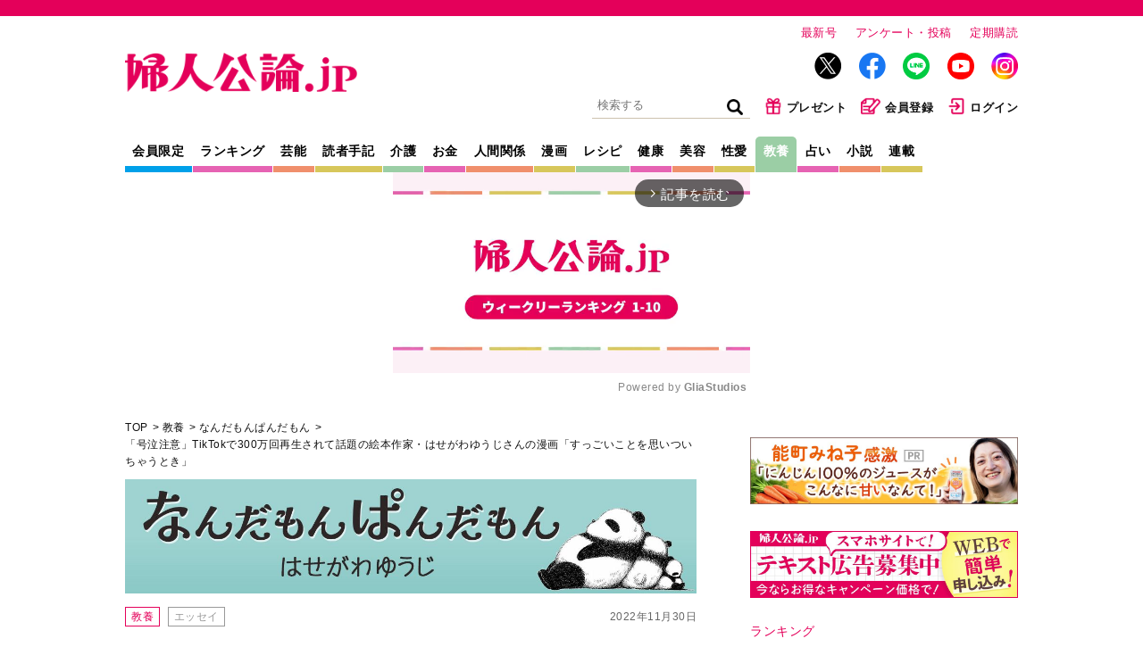

--- FILE ---
content_type: text/html; charset=utf-8
request_url: https://fujinkoron.jp/articles/-/7152
body_size: 15376
content:
<!DOCTYPE html>
<html lang="ja">
<head>
  <meta charset="UTF-8">
  <meta name="viewport" content="width=1040">
  <link rel="preconnect" href="https://fujinkoronmw.ismcdn.jp" crossorigin>
  <link rel="preconnect" href="https://securepubads.g.doubleclick.net" crossorigin>
  <link rel="preconnect" href="https://pagead2.googlesyndication.com" crossorigin>
  <link rel="preconnect" href="https://cdn.ampproject.org" crossorigin>
  <title>「号泣注意」TikTokで300万回再生されて話題の絵本作家・はせがわゆうじさんの漫画「すっごいことを思いついちゃうとき」 なんだもんぱんだもん　その５｜教養｜婦人公論.jp</title>
  <meta name="keyword" content="告白,手記,芸能,スクープ,独占,中央公論新社">
  <meta name="description" content="「号泣注意」のキャッチコピーともに、読み聞かせ動画がTikTokで300万回再生されて話題となった物語『もうじきたべられるぼく』の作者、はせがわゆうじさんのイラストエッセイ">
  <meta property="fb:app_id" content="557820328061844">
  <meta property="og:site_name" content="婦人公論.jp">
  <meta property="og:title" content="「号泣注意」TikTokで300万回再生されて話題の絵本作家・はせがわゆうじさんの漫画「すっごいことを思いついちゃうとき」 なんだもんぱんだもん　その５｜教養｜婦人公論.jp">
  <meta property="og:image" content="https://fujinkoron.jp/mwimgs/4/a/-/img_4ad70835c4dfbf39c7db2eda2a1e730f143998.png">
  <meta property="og:type" content="article">
  <meta property="og:url" content="https://fujinkoron.jp/articles/-/7152">
  <meta property="og:description" content="「号泣注意」のキャッチコピーともに、読み聞かせ動画がTikTokで300万回再生されて話題となった物語『もうじきたべられるぼく』の作者、はせがわゆうじさんのイラストエッセイ">
  <meta name="twitter:card" content="summary_large_image">
  <meta name="twitter:site" content="@fujinkoron">
  <meta name="robots" content="max-image-preview:large">
    <meta content="2022-11-30T12:00:00Z" itemprop="datePublished">
    <meta content="はせがわゆうじ" itemprop="author">
    <meta name="taboola-url" content="https://fujinkoron.jp/-/7152">
  <link rel="shortcut icon" sizes="16x16 32x32 64x64" type="image/vnd.microsoft.icon" href="/common/images/favicon.ico" />
  <link rel="icon" href="/common/images/home.png" sizes="192x192">
  <link rel="apple-touch-icon" href="/common/images/apple-touch-icon.png">
          <link rel="canonical" href="https://fujinkoron.jp/articles/-/7152">
  
  <link rel="amphtml" href="https://fujinkoron.jp/articles/amp/7152">
    <link href="https://fujinkoronmw.ismcdn.jp/resources/fujinkoron/css/v1/ress.css" rel="stylesheet">
  <link href="https://fujinkoronmw.ismcdn.jp/resources/fujinkoron/css/v1/base.css?rd=202512121419" rel="stylesheet">
  <link href="https://fujinkoronmw.ismcdn.jp/resources/fujinkoron/css/v1/article.css?rd=202512121419" rel="stylesheet">
  <link href="https://fujinkoronmw.ismcdn.jp/resources/fujinkoron/css/v1/add_css.css?rd=202512121419" rel="stylesheet">


<script>
  dataLayer = [{
  "articleId": "7152",
  "title": "「号泣注意」TikTokで300万回再生されて話題の絵本作家・はせがわゆうじさんの漫画「すっごいことを思いついちゃうとき」",
  "author": "はせがわゆうじ",
  "genre": "教養",
  "articletype": "エッセイ",
  "category": "pandamon",
  "media": "MediaWeaver",
  "pubDate": "2022/11/30",
  "toTerm": 1160,
  "reference": "WEBオリジナル"
}];
</script>

<!-- Google Tag Manager -->
<script>(function(w,d,s,l,i){w[l]=w[l]||[];w[l].push({'gtm.start':
new Date().getTime(),event:'gtm.js'});var f=d.getElementsByTagName(s)[0],
j=d.createElement(s),dl=l!='dataLayer'?'&l='+l:'';j.async=true;j.src=
'https://www.googletagmanager.com/gtm.js?id='+i+dl;f.parentNode.insertBefore(j,f);
})(window,document,'script','dataLayer','GTM-MXJLTVZ');</script>
<!-- End Google Tag Manager -->
<script async src="//ads.rubiconproject.com/prebid/12162_fujinkoron.js"></script>
<script async src="//c.amazon-adsystem.com/aax2/apstag.js"></script>
<script async src="https://securepubads.g.doubleclick.net/tag/js/gpt.js"></script>




<script>

var pbjs = pbjs || {};
pbjs.que = pbjs.que || [];

var googletag = googletag || {};
googletag.cmd = googletag.cmd || [];

var ppid = ppid || "";
var ppidOptValue = ppidOptValue || "";
var cookies = document.cookie.split(';');
function getOpt(elm) {
  if (elm.indexOf('one_ppid_opt=') >= 0) {
    return ppidOptValue = elm.split('=')[1];
  }
}
cookies.map(getOpt);
function getId(elm) {
  if (elm.indexOf('one_td_ssc_id=') >= 0) {
    return ppid = elm.split('=')[1];
  }
}
if (ppidOptValue == 'in') {
  cookies.map(getId);
}

var failSafeTimeOut = 5000;
</script>

<script>
  googletag.cmd.push(function() {
      googletag.defineSlot('/22056649854/pc_1strec', [[300, 600], 'fluid', [300, 250], [1, 1]], 'div-gpt-ad-pc_1strec').addService(googletag.pubads());
      googletag.defineSlot('/22056649854/pc_2ndrec', [[300, 600], 'fluid', [300, 250], [1, 1]], 'div-gpt-ad-pc_2ndrec').addService(googletag.pubads());
      googletag.defineSlot('/22056649854/pc_3rdrec', [[1, 1], [300, 250], [300, 600], 'fluid'], 'div-gpt-ad-pc_3rdrec').addService(googletag.pubads());
      
      googletag.defineSlot('/22056649854/pc_top_infeed_1', [[1, 1], 'fluid'], 'div-gpt-ad-pc_top_infeed_1').addService(googletag.pubads());
        googletag.defineSlot('/22056649854/pc_mainrec_left', [[1, 1], [300, 250], 'fluid'], 'div-gpt-ad-pc_mainrec_left').addService(googletag.pubads());
        googletag.defineSlot('/22056649854/pc_mainrec_right', [[1, 1], [300, 250], 'fluid'], 'div-gpt-ad-pc_mainrec_right').addService(googletag.pubads());
        googletag.defineSlot('/22056649854/pc_article_rect', [[1, 1], [300, 250], 'fluid', [336, 280]], 'div-gpt-ad-pc_article_rect').addService(googletag.pubads());
        googletag.defineSlot('/22056649854/pc_billboard', [[1, 1], [728, 90], [970, 90], [970, 250], 'fluid'], 'div-gpt-ad-pc_billboard').addService(googletag.pubads());
          googletag.defineSlot('/22056649854/pc_inread', [[1, 1], [300, 250], 'fluid'], 'div-gpt-ad-pc_inread').addService(googletag.pubads());

  googletag.pubads().setTargeting("adparam","production");
    googletag.pubads().setTargeting("genre",["教養"]);
    googletag.pubads().setTargeting("category",["教養"]);
    googletag.pubads().setTargeting("articleId","7152");
    googletag.pubads().setTargeting("preview","false");
    googletag.pubads().setTargeting("display","article");
    googletag.pubads().disableInitialLoad();
    googletag.pubads().enableSingleRequest();
    googletag.pubads().collapseEmptyDivs();
    if (ppid) {
      googletag.pubads().setPublisherProvidedId(ppid);
    } 
    googletag.enableServices();
  });
</script>

<script>
//load the apstag.js library
!function (a9, a) {
    if (a[a9]) return;
     function q(c, r) {
          a[a9]._Q.push([c, r]) }
   a[a9] = { 
       init: function () { q("i", arguments) },
       fetchBids: function () { q("f", arguments) },
       setDisplayBids: function () { },
       targetingKeys: function () { return [] },
       _Q: [] 
       };
}("apstag", window);

//initialize the apstag.js library on the page to allow bidding
apstag.init({
     pubID: '7af9721c-18f5-49f9-9a7c-bc3ed8651329',
     adServer: 'googletag'
});

    // universal timeout
    var bidTimeout = 2000;
    var apstagSlots = [];
    var failSafeTimeOut = failSafeTimeOut;

    apstagSlots = [
      { slotID: 'div-gpt-ad-pc_1strec', sizes: [[300, 600], 'fluid', [300, 250], [1, 1]], slotName: '/22056649854/pc_1strec'},
      { slotID: 'div-gpt-ad-pc_2ndrec', sizes: [[300, 600], 'fluid', [300, 250], [1, 1]], slotName: '/22056649854/pc_2ndrec'},
      { slotID: 'div-gpt-ad-pc_3rdrec', sizes: [[1, 1], [300, 250], [300, 600], 'fluid'], slotName: '/22056649854/pc_3rdrec'},
      
        { slotID: 'div-gpt-ad-pc_mainrec_left', sizes: [[1, 1], [300, 250], 'fluid'], slotName: '/22056649854/pc_mainrec_left'},
        { slotID: 'div-gpt-ad-pc_mainrec_right', sizes: [[1, 1], [300, 250], 'fluid'], slotName: '/22056649854/pc_mainrec_right'},
        { slotID: 'div-gpt-ad-pc_article_rect', sizes: [[1, 1], [300, 250], 'fluid', [336, 280]], slotName: '/22056649854/pc_article_rect'},
        { slotID: 'div-gpt-ad-pc_billboard', sizes: [[1, 1], [728, 90], [970, 90], [970, 250], 'fluid'], slotName: '/22056649854/pc_billboard'},
          { slotID: 'div-gpt-ad-pc_inread', sizes: [[1, 1], [300, 250], 'fluid'], slotName: '/22056649854/pc_inread'},
    ];

    function fetchHeaderBids() {
    var bidders = ['a9', 'prebid'];
    var requestManager = {
        adserverRequestSent: false,
    };
    bidders.forEach(function(bidder) {
        requestManager[bidder] = false;
    })
    function allBiddersBack() {
        var allBiddersBack = bidders
            .map(function(bidder) {
                return requestManager[bidder];
            })
            .filter(Boolean)
            .length === bidders.length;
        return allBiddersBack;
    }
    function headerBidderBack(bidder) {
        if (requestManager.adserverRequestSent === true) {
            return;
        };
        if (bidder === 'a9') {
            requestManager.a9 = true;
        } else if (bidder === 'prebid') {
            requestManager.prebid = true;
        };
        if (allBiddersBack()) {
            sendAdserverRequest();
        };
    }
    function sendAdserverRequest() {
        if (requestManager.adserverRequestSent === true) {
            return;
        }
        requestManager.adserverRequestSent = true;
        pbjs.adserverRequestSent = true;
        requestManager.sendAdserverRequest = true;
        googletag.cmd.push(function() {
            //apstag.setDisplayBids();
            //pbjs.setTargetingForGPTAsync();
            googletag.pubads().refresh();
        });
    }
    function requestBids(apstagSlots, bidTimeout) {
        apstag.fetchBids({
            slots: apstagSlots,
            timeout: bidTimeout
        }, function(bids) {
          googletag.cmd.push(function(){
            apstag.setDisplayBids();
            headerBidderBack('a9');
          })
        });
        pbjs.que.push(function() {
                pbjs.rp.requestBids({
                    callback: function(){headerBidderBack('prebid')}
                });
        });
    }
    requestBids(apstagSlots, bidTimeout);
    window.setTimeout(function() {
        sendAdserverRequest();
    }, failSafeTimeOut);
    };
    googletag.cmd.push(function(){
        fetchHeaderBids(apstagSlots, bidTimeout ,failSafeTimeOut);
    })
</script>
  <script type="application/ld+json">
  [{
   "@context":"http://schema.org",
   "@type":"WebSite",
   "name":"婦人公論.jp",
   "alternateName":"婦人公論.jp｜芸能、事件、体験告白……知りたいニュースがここに！",
   "url" : "https://fujinkoron.jp/",
   "potentialAction": {
    "@type": "SearchAction",
    "target": "https://fujinkoron.jp/search?fulltext={search_term}",
    "query-input": "required name=search_term"
   }
  },{
   "@context":"http://schema.org",
   "@type":"BreadcrumbList",
   "itemListElement":[
    {"@type":"ListItem","position":1,"item":{"@id":"https://fujinkoron.jp/","name":"婦人公論.jp トップ"}},
    {"@type":"ListItem","position":2,"item":{"@id":"https://fujinkoron.jp/subcategory/%E6%95%99%E9%A4%8A","name":"教養"}},
    {"@type":"ListItem","position":3,"item":{"@id":"https://fujinkoron.jp/category/pandamon","name":"なんだもんぱんだもん"}},
    {"@type":"ListItem","position":4,"item":{"@id":"https://fujinkoron.jp/articles/-/7152","name":"「号泣注意」TikTokで300万回再生されて話題の絵本作家・はせがわゆうじさんの漫画「すっごいことを思いついちゃうとき」"}}
   ]
  },{
   "@context":"http://schema.org",
   "@type":"NewsArticle",
   "mainEntityOfPage":{"@type":"WebPage","@id":"https://fujinkoron.jp/articles/-/7152"},
   "headline":"「号泣注意」TikTokで300万回再生されて話題の絵本作家・はせがわゆうじさんの漫画「すっごいことを思いついちゃうとき」",
   "image":{"@type":"ImageObject","url":"https://fujinkoron.jp/mwimgs/4/a/-/img_4ad70835c4dfbf39c7db2eda2a1e730f143998.png","width":"708","height":"399"},
   "datePublished":"2022-11-30T12:00:00+09:00",
   "dateModified":"2025-01-21T16:19:45+09:00",
   "author":[{"@type":"Person","name":"はせがわゆうじ","url":"https://fujinkoron.jp/list/author/はせがわゆうじ"}],
   "description":"「号泣注意」のキャッチコピーともに、読み聞かせ動画がTikTokで300万回再生されて話題となった物語『もうじきたべられるぼく』の作者、はせがわゆうじさんのイラストエッセイ",
   "publisher":{"@type":"Organization","name":"婦人公論.jp","logo":{"@type":"ImageObject","url":"https://fujinkoron.jp/common/fujinkoron/images/v1/common/logo.png","width":"1200","height":"203"}}
  }]
  </script>
  

<!-- Global site tag (gtag.js) - Google Analytics -->
<script>
  window.dataLayer = window.dataLayer || [];
  function gtag(){dataLayer.push(arguments);}
  gtag('js', new Date());
  gtag('set', {'content_group1': '教養'});
  gtag('set', {'content_group2': 'エッセイ'});
  gtag('set', 'dimension1', 'MediaWeaver');
  gtag('set', 'linker', {'domains':  ["fujinkoron.jp"]  });
  gtag('config', "G-D35EDHGQVM", { 'send_page_view': false});
</script>
<script async src="https://pagead2.googlesyndication.com/pagead/js/adsbygoogle.js?client=ca-pub-7764002457282455" crossorigin="anonymous"></script>

<link rel="next" href="https://fujinkoron.jp/articles/-/7152?page=2" />

<!-- piano Script Start -->
<script>

  function getCookie(cname) {
    let name = cname + "=";
    let ca = document.cookie.split(';');
    for(let i = 0; i < ca.length; i++) {
      let c = ca[i];
      while (c.charAt(0) == ' ') {
        c = c.substring(1);
      }
      if (c.indexOf(name) == 0) {
        return c.substring(name.length, c.length);
      }
    }
    return "";
  }


  var tp = window.tp || [];

  let ipt = "";

  // コンテンツセグメンテーション
  tp.push(["setTags", "教養"]);
  tp.push(["setContentSection", "エッセイ"]);
  tp.push(["setContentAuthor", "はせがわゆうじ"]);
  tp.push(["setContentCreated", "2022-11-30T12:00:00+09:00"]);

  // ADブロッカー検出スクリプト
  (function(d,c){d.cookie = "__adblocker=; expires=Thu, 01 Jan 1970 00:00:00 GMT; path=/";var j=function(adblocker){var t=new Date;t.setTime(t.getTime()+60*5*1E3);d.cookie="__adblocker="+(adblocker?"true":"false")+"; expires="+t.toUTCString()+"; path=/"};var s=d.createElement(c);s.async=true;s.src="//www.npttech.com/advertising.js";s.onerror=function(){j(true);};var b=d.getElementsByTagName(c)[0];b.parentNode.insertBefore(s,b)})(document,"script");

  // Composerスクリプト
  (function(src){var a=document.createElement("script");a.type="text/javascript";a.async=true;a.src=src;var b=document.getElementsByTagName("script")[0];b.parentNode.insertBefore(a,b)})("https://experience-ap.piano.io/xbuilder/experience/load?aid=CB9CXwdPpj");

</script>
<!-- piano Script End -->
<script>
  tp.push(["init", function () {
    tp.experience.init();
  }]);
</script>
<script type="text/javascript">
  window._taboola = window._taboola || [];
  _taboola.push({article:'auto', url: window.location.href});
  _taboola.push({notify:'newPageLoad'});
  !function (e, f, u, i) {
    if (!document.getElementById(i)){
      e.async = 1;
      e.src = u;
      e.id = i;
      f.parentNode.insertBefore(e, f);
    }
  }(document.createElement('script'),
  document.getElementsByTagName('script')[0],
  '//cdn.taboola.com/libtrc/fujinkoronjapan/loader.js',
  'tb_loader_script');
  if(window.performance && typeof window.performance.mark == 'function')
    {window.performance.mark('tbl_ic');}
</script>
</head><body class="pc">
<!-- Google Tag Manager (noscript) -->
<noscript><iframe src="https://www.googletagmanager.com/ns.html?id=GTM-MXJLTVZ"
height="0" width="0" style="display:none;visibility:hidden"></iframe></noscript>
<!-- End Google Tag Manager (noscript) -->
  <!-- facebook -->
  <div id="fb-root"></div>
  <script async defer crossorigin="anonymous" src="https://connect.facebook.net/ja_JP/sdk.js#xfbml=1&version=v9.0" nonce="LKmFr8yi"></script>  <div class="wrapper">
    <header class="header">
      <div class="header-top">
        <div class="header__logo"><a href="/"><img src="https://fujinkoronmw.ismcdn.jp/common/fujinkoron/images/v1/common/logo.png?rd=202512121419" alt="婦人公論" class="header__logo-image" width="260" height="44"></a></div>
        <div class="header__info">
          <ul>
            <li class="header__info-list"><a href="/articles/-/20447" class="header__info-link">最新号</a></li>
            <li class="header__info-list"><a href="/list/quest" class="header__info-link">アンケート・投稿</a></li>
            <li class="header__info-list"><a href="/list/magazine/subscription" class="header__info-link">定期購読</a></li>
          </ul>
          <ul class="header__sns">
            <li class="header__sns-list tw"><a href="https://twitter.com/fujinkoron" target="_blank" class="header__sns-link"><img src="https://fujinkoronmw.ismcdn.jp/common/fujinkoron/images/icon-x.png" alt="" width="30" height="30" class="header_sns-image"></a></li>
            <li class="header__sns-list fb"><a href="https://www.facebook.com/fujinkoron" target="_blank" class="header__sns-link"><img src="https://fujinkoronmw.ismcdn.jp/common/fujinkoron/images/icon-fb.png" alt="" width="30" height="30" class="header_sns-image"></a></li>
            <li class="header__sns-list line"><a href="https://line.me/R/ti/p/%40oa-fujinkoron" target="_blank" class="header__sns-link"><img src="https://fujinkoronmw.ismcdn.jp/common/fujinkoron/images/icon-line.png" alt="" width="30" height="30" class="header_sns-image"></a></li>
            <li class="header__sns-list yt"><a href="https://www.youtube.com/@Fujinkoron_channel" target="_blank" class="header__sns-link"><img src="https://fujinkoronmw.ismcdn.jp/common/fujinkoron/images/icon-youtube.png" alt="" width="30" height="30" class="header_sns-image"></a></li>
            <li class="header__sns-list insta"><a href="https://www.instagram.com/fujinkoron.jp" target="_blank" class="header__sns-link"><img src="https://fujinkoronmw.ismcdn.jp/common/fujinkoron/images/icon-instagram.png" alt="" width="30" height="30" class="header_sns-image"></a></li>
          </ul>
          <ul class="header__menu">
            <li class="header__menu-list">
              <div class="search">
                <form action="/search" method="get" class="clearfix">
                  <input id="keyword" class="search__text" type="text" placeholder="検索する" name="fulltext">
                  <input class="search__icon" type="submit" value="検索">
                </form>
              </div>
            </li>
            <li class="header__menu-list"><a href="/list/membership_present" class="header__menu-link"><img src="https://fujinkoronmw.ismcdn.jp/common/fujinkoron/images/v1/common/icon-present.png" alt="" width="20" height="20" class="header__menu-image">プレゼント</a></li>
              <li class="header__menu-list"><a href="/list/membership_guide" class="header__menu-link"><img src="https://fujinkoronmw.ismcdn.jp/common/fujinkoron/images/v1/common/icon-memberreg.png" alt="" width="22" height="20" class="header__menu-image">会員登録</a></li>
              <li class="header__menu-list"><a href="/auth/login?return_to=https://fujinkoron.jp/articles/-/7152" class="header__menu-link"><img src="https://fujinkoronmw.ismcdn.jp/common/fujinkoron/images/v1/common/icon-login.png" alt="" width="20" height="20" class="header__menu-image">ログイン</a></li>
          </ul>
        </div>
      </div>

      <div class="header-bottom">
        <nav class="header-nav">
          <a href="/list/membership" class="header-nav__link header-nav__link--blue">会員限定</a>
          <a href="/?mode=ranking" class="header-nav__link header-nav__link--pink">ランキング</a>
          <a href="/subcategory/%E8%8A%B8%E8%83%BD" class="header-nav__link header-nav__link--orange">芸能</a>
          <a href="/subcategory/%E8%AA%AD%E8%80%85%E4%BD%93%E9%A8%93%E6%89%8B%E8%A8%98" class="header-nav__link header-nav__link--yellow">読者手記</a>
          <a href="/subcategory/%E4%BB%8B%E8%AD%B7" class="header-nav__link header-nav__link--green">介護</a>
          <a href="/subcategory/%E3%81%8A%E9%87%91" class="header-nav__link header-nav__link--pink">お金</a>
          <a href="/subcategory/%E4%BA%BA%E9%96%93%E9%96%A2%E4%BF%82" class="header-nav__link header-nav__link--orange">人間関係</a>
          <a href="/list/manga" class="header-nav__link header-nav__link--yellow">漫画</a>
          <a href="/subcategory/%E3%83%AC%E3%82%B7%E3%83%94" class="header-nav__link header-nav__link--green">レシピ</a>
          <a href="/subcategory/%E5%81%A5%E5%BA%B7" class="header-nav__link header-nav__link--pink">健康</a>
          <a href="/subcategory/%E7%BE%8E%E5%AE%B9" class="header-nav__link header-nav__link--orange">美容</a>
          <a href="/subcategory/%E6%80%A7%E6%84%9B" class="header-nav__link header-nav__link--yellow">性愛</a>
          <a href="/subcategory/%E6%95%99%E9%A4%8A" class="header-nav__link header-nav__link--green current">教養</a>
          <a href="/subcategory/%E5%8D%A0%E3%81%84" class="header-nav__link header-nav__link--pink">占い</a>
          <a href="/list/novels" class="header-nav__link header-nav__link--orange">小説</a>
          <a href="/list/series" class="header-nav__link header-nav__link--yellow">連載</a>
        </nav>
      </div>
    </header>
              <div class="ad-in-stream">
              <!-- PC記事ページインストリーム -->
<div class="gliaplayer-container" data-slot="fujinkoron_desktop"></div>
<script src="https://player.gliacloud.com/player/fujinkoron_desktop" async></script>
              </div>


    <div class="content">
      <main class="main-column">
<ul class="breadcrumb">
  <li class="breadcrumb__list"><a href="/" class="breadcrumb__link">TOP</a></li>
  <li class="breadcrumb__list"><a href="/subcategory/%E6%95%99%E9%A4%8A" class="breadcrumb__link">教養</a></li>
  <li class="breadcrumb__list"><a href="/category/pandamon" class="breadcrumb__link">なんだもんぱんだもん</a></li>

  <li class="breadcrumb__list"><a href="/articles/-/7152" class="breadcrumb__link">「号泣注意」TikTokで300万回再生されて話題の絵本作家・はせがわゆうじさんの漫画「すっごいことを思いついちゃうとき」</a></li>
</ul>          <header class="article-header">
          <div class="signage">
          <a href="/category/pandamon"><div class="category-title"><img src="https://fujinkoronmw.ismcdn.jp/mwimgs/0/5/-/img_05e1c100ab2e8e5027866aff55af40f3128429.jpg" alt="なんだもんぱんだもん"></div></a>
            <span class="signage__date">2022年11月30日</span>
            <div class="signage__subcategories">
              <a href="/subcategory/%E6%95%99%E9%A4%8A" class="tag">教養</a>
                  <a href="/subcategory/%E3%82%A8%E3%83%83%E3%82%BB%E3%82%A4" class="tag tag--gray">エッセイ</a>
            </div>
            <div class="signage__text">
              <h1 class="signage__title">「号泣注意」TikTokで300万回再生されて話題の絵本作家・はせがわゆうじさんの漫画「すっごいことを思いついちゃうとき」</h1>
              <span class="signage__subtitle">なんだもんぱんだもん　その５</span>
              <div class="signage__authors">
                <a href="/list/author/%E3%81%AF%E3%81%9B%E3%81%8C%E3%82%8F%E3%82%86%E3%81%86%E3%81%98">
                <span class="signage__authors-list">はせがわゆうじ</span>
                  <span class="signage__shozoku">イラストレーター</span>
                </a>
              </div>
            </div>
<div class="sns">
    <div class="sns-overlay js-overlay"></div>
    <div class="sns-modal js-modal-target">
      <span class="sns-modal__close js-close-modal">&times;</span>
      <p class="sns-modal__text">会員限定の機能です。<br/><a href="/auth/login">詳細はこちら</a></p>
    </div>
    <div class="sns-list">
      <div class="sns-link --print js-open-modal">印刷</div>
    </div>
    <div class="sns-list">
      <a href="https://twitter.com/intent/tweet?url=https://fujinkoron.jp/articles/-/7152&text=「号泣注意」TikTokで300万回再生されて話題の絵本作家・はせがわゆうじさんの漫画「すっごいことを思いついちゃうとき」&hashtags=婦人公論" target="_blank" rel="nofollow" class="sns-link --x">X</a>
    </div>
    <div class="sns-list">
      <a href="http://www.facebook.com/share.php?u=https://fujinkoron.jp/articles/-/7152" target="_blank" rel="nofollow" class="sns-link --facebook">Facebook</a>
    </div>
</div>            <div class="signage__keywords  --tags">
              
                <div class="signage__keywords ">
                  <a href="/search?keyword=%E4%BD%9C%E5%AE%B6" class="tag tag--gray">作家</a>
                  <a href="/search?keyword=%E6%BC%AB%E7%94%BB" class="tag tag--gray">漫画</a>
                  <a href="/search?keyword=%E3%82%A8%E3%83%83%E3%82%BB%E3%82%A4" class="tag tag--gray">エッセイ</a>
                  <a href="/search?keyword=%E3%83%91%E3%83%B3%E3%83%80" class="tag tag--gray">パンダ</a>
                  <a href="/search?keyword=%E7%B5%B5%E6%9C%AC" class="tag tag--gray">絵本</a>
                </div>
                
            </div>

          </div>
          </header>
        <article class="article-body" itemprop="articleBody">


<!-- cxenseparse_start -->
<div class="image-area figure-center" style="width:600px;">
<img alt="" class="main-image" src="https://fujinkoronmw.ismcdn.jp/mwimgs/3/3/600/img_332f096d8d6df6d7139a1f0505e7cb67113070.jpg">
<div class="caption">（イラスト◎はせがわゆうじ）</div>
</div>

<div class="article-beginning">「号泣注意」のキャッチコピーともに、読み聞かせ動画がTikTokで300万回再生されて話題となった物語『<a href="https://amzn.to/3R0WaEp" target="_blank">もうじきたべられるぼく</a>』。動画だけで拡散されていた物語が、10年の月日を経て、絵本『もうじきたべられるぼく』として刊行され、話題になっています。還暦を過ぎた今、作者、はせがわゆうじさんの思いとは……。人生観がつまったイラストエッセイ「なんだもんぱんだもん」です。</div>

<h4 class="article-center--blue">なんだもんぱんだもん<br>
その５</h4>

<div class="article-bg article-bg--gray">
<div class="image-area figure-center" style="width:600px;"><img alt="" class="main-image" src="https://fujinkoronmw.ismcdn.jp/mwimgs/c/3/600/img_c3620c9d8ad811f8fb296abb2094e1d953948.jpg"></div>
</div>


<!-- cxenseparse_end -->


        </article>


          <div class="article-nextpage"><a href="/articles/-/7152?page=2" class="article-nextpage__link">すっごいことを思いついちゃうとき</a></div>


          <ul class="pagination">


            <li class="pagination__list pagination__list--current">1</li>
            <li class="pagination__list"><a href="/articles/-/7152?page=2" class="pagination__link">2</a></li>

            <li class="pagination__list pagination__list--arrow"><a href="/articles/-/7152?page=2" class="pagination__link">＞</a></li>
          </ul>
<div id="taboola-below-article-thumbnails-first"></div>
<script type="text/javascript">
  window._taboola = window._taboola || [];
  _taboola.push({
    mode: 'alternating-thumbnails-a',
    container: 'taboola-below-article-thumbnails-first',
    placement: 'Below Article Thumbnails First',
    target_type: 'mix'
  });
  gtag('event', 'taboola', { 'event': 'PV', 'placement': 'Below Article Thumbnails First' });
</script><div class="sns">
    <div class="sns-overlay js-overlay"></div>
    <div class="sns-modal js-modal-target">
      <span class="sns-modal__close js-close-modal">&times;</span>
      <p class="sns-modal__text">会員限定の機能です。<br/><a href="/auth/login">詳細はこちら</a></p>
    </div>
    <div class="sns-list">
      <div class="sns-link --print js-open-modal">印刷</div>
    </div>
    <div class="sns-list">
      <a href="https://twitter.com/intent/tweet?url=https://fujinkoron.jp/articles/-/7152&text=「号泣注意」TikTokで300万回再生されて話題の絵本作家・はせがわゆうじさんの漫画「すっごいことを思いついちゃうとき」&hashtags=婦人公論" target="_blank" rel="nofollow" class="sns-link --x">X</a>
    </div>
    <div class="sns-list">
      <a href="http://www.facebook.com/share.php?u=https://fujinkoron.jp/articles/-/7152" target="_blank" rel="nofollow" class="sns-link --facebook">Facebook</a>
    </div>
</div>  <div class="articles-v-item zoom">
  <!-- /22056649854/pc_top_infeed_1 -->
<div id='div-gpt-ad-pc_top_infeed_1'>
  <script>
    googletag.cmd.push(function() { googletag.display('div-gpt-ad-pc_top_infeed_1'); });
  </script>
</div>

  </div>
<div id="newsletter"></div><div class="inread">
<!-- /22056649854/pc_inread -->
<div id='div-gpt-ad-pc_inread' style='min-width: 300px; min-height: 250px;'>
  <script>
    googletag.cmd.push(function() { googletag.display('div-gpt-ad-pc_inread'); });
  </script>
</div>

</div><div id="taboola-below-article-thumbnails-second"></div>
<script type="text/javascript">
  window._taboola = window._taboola || [];
  _taboola.push({
    mode: 'alternating-thumbnails-a',
    container: 'taboola-below-article-thumbnails-second',
    placement: 'Below Article Thumbnails Second',
    target_type: 'mix'
  });
</script>        <div class="article-bottom-ad">
    <div class="article-bottom-ad__item article-bottom-ad__item--left">
      <!-- /22056649854/pc_mainrec_left -->
<div id='div-gpt-ad-pc_mainrec_left' style='min-width: 300px; min-height: 250px;'>
  <script>
    googletag.cmd.push(function() { googletag.display('div-gpt-ad-pc_mainrec_left'); });
  </script>
</div>

    </div>
    <div class="article-bottom-ad__item article-bottom-ad__item--right">
      <!-- /22056649854/pc_mainrec_right -->
<div id='div-gpt-ad-pc_mainrec_right' style='min-width: 300px; min-height: 250px;'>
  <script>
    googletag.cmd.push(function() { googletag.display('div-gpt-ad-pc_mainrec_right'); });
  </script>
</div>

    </div>
        </div>
      </main>
<aside class="sub-column">
    <div class="banner">
      <a data_gtm_click="pc_right_column_a" href="https://fujinkoron.jp/articles/-/20546" target="_blank">
      <img src="https://fujinkoronmw.ismcdn.jp/mwimgs/7/9/-/img_798f6df09f76ddea9f49a4910caa4adf240595.jpg" class="banner__image" alt="" width="300">
      </a>
    </div>
    <div class="ad">
      <!-- /22056649854/pc_1strec -->
<div id='div-gpt-ad-pc_1strec' style='min-width: 300px; min-height: 250px;'>
  <script>
    googletag.cmd.push(function() { googletag.display('div-gpt-ad-pc_1strec'); });
  </script>
</div>

    </div>
    <div class="banner">
      <a data_gtm_click="pc_right_column_b" href="https://lp.drive.mediaweaver.jp/fujinkoron" target="_blank">
      <img src="https://fujinkoronmw.ismcdn.jp/mwimgs/d/9/-/img_d97c9de99d4a813be82ac4e3bc85af58226675.jpg" class="banner__image" alt="" width="300">
      </a>
    </div>
  <section class="ranking">
    <div class="ranking__heading heading">ランキング</div>
    <ul class="ranking__tabs">
      <li class="js-daily ranking__tab ranking__tab--daily ranking__tab--current">デイリー</li>
      <li class="js-weekly ranking__tab ranking__tab--weekly">ウイークリー</li>
    </ul>
          <div class="daily-table ranking__items">
            <ul>
              <li class="ranking__item clearfix">
                <a href="/articles/-/20764" class="ranking__item-link zoom">
                  <div class="ranking__item-icon"><span class="ranking__item-num">1</span><img src="https://fujinkoronmw.ismcdn.jp/mwimgs/b/c/240m/img_bc185cac514c9c33280aa8482c358e0b99487.jpg" class="ranking__item-image" alt="次回『豊臣兄弟！』あらすじ。このままでは鵜沼城に残った兄・藤吉郎の命が危ない。そこで小一郎はある人物に信長への口添えを頼むが…＜ネタバレあり＞"></div>
                  <div class="ranking__item-text">
                    <span class="ranking__item-title --subcolumn">次回『豊臣兄弟！』あらすじ。このままでは鵜沼城に残った兄・藤吉郎の命が危ない。そこで小一郎はある人物に信長への口添えを頼むが…＜ネタバレあり＞</span>
                  </div>
                </a>
              </li>
              <li class="ranking__item clearfix">
                <a href="/articles/-/20770" class="ranking__item-link zoom">
                  <div class="ranking__item-icon"><span class="ranking__item-num">2</span><img src="https://fujinkoronmw.ismcdn.jp/mwimgs/c/4/240m/img_c43f171527618a89d75ab3298a1a9484516872.jpg" class="ranking__item-image" alt="＜不穏な予感しかしない＞『豊臣兄弟！』鵜沼城主・大沢を支える妻・篠になぜか脅える視聴者続出。それもそのはず演じる映美くららは前大河で…「だから切っ先に毒が」「前世のほうがずっと幸せそう」"></div>
                  <div class="ranking__item-text">
                    <span class="ranking__item-title --subcolumn">＜不穏な予感しかしない＞『豊臣兄弟！』鵜沼城主・大沢を支える妻・篠になぜか脅える視聴者続出。それもそのはず演じる映美くららは前大河で…「だから切っ先に毒が」「前世のほうがずっと幸せそう」</span>
                  </div>
                </a>
              </li>
              <li class="ranking__item clearfix">
                <a href="/articles/-/20119" class="ranking__item-link zoom">
                  <div class="ranking__item-icon"><span class="ranking__item-num">3</span><img src="https://fujinkoronmw.ismcdn.jp/mwimgs/e/6/240m/img_e694d22d94b0cb0d9fcb5070810c519d128414.jpg" class="ranking__item-image" alt="65歳で「シルバー人材センター」に登録。小遣い稼ぎで充実した生活を送るも＜年金とシルバー人材だけ＞で暮らさなくてはならない日が近づき…"></div>
                  <div class="ranking__item-text">
                    <span class="ranking__item-title --subcolumn">65歳で「シルバー人材センター」に登録。小遣い稼ぎで充実した生活を送るも＜年金とシルバー人材だけ＞で暮らさなくてはならない日が近づき…</span>
                  </div>
                </a>
              </li>
              <li class="ranking__item clearfix">
                <a href="/articles/-/17684" class="ranking__item-link zoom">
                  <div class="ranking__item-icon"><span class="ranking__item-num">4</span><img src="https://fujinkoronmw.ismcdn.jp/mwimgs/1/b/240m/img_1b11b4fd75391c6d91b5134745b09ab8424245.jpg" class="ranking__item-image" alt="【70代、彼氏ができて毎日が楽しい】付き合って3ヵ月、同棲を提案された。前向きな気持ちで娘に相談したら、詐欺だと言い出して…【第３話まんが】"></div>
                  <div class="ranking__item-text">
                    <span class="ranking__item-title --subcolumn">【70代、彼氏ができて毎日が楽しい】付き合って3ヵ月、同棲を提案された。前向きな気持ちで娘に相談したら、詐欺だと言い出して…【第３話まんが】</span>
                  </div>
                </a>
              </li>
              <li class="ranking__item clearfix">
                <a href="/articles/-/20681" class="ranking__item-link zoom">
                  <div class="ranking__item-icon"><span class="ranking__item-num">5</span><img src="https://fujinkoronmw.ismcdn.jp/mwimgs/9/7/240m/img_97e3bc2ae8e0858f66ab9aa55623ff67100360.jpg" class="ranking__item-image" alt="明日の『ばけばけ』あらすじ。トキとヘブンの元を１人で訪ねてきた庄田だが…＜ネタばれあり＞"></div>
                  <div class="ranking__item-text">
                    <span class="ranking__item-title --subcolumn">明日の『ばけばけ』あらすじ。トキとヘブンの元を１人で訪ねてきた庄田だが…＜ネタばれあり＞</span>
                  </div>
                </a>
              </li>
              <li class="ranking__item clearfix">
                <a href="/articles/-/20788" class="ranking__item-link zoom">
                  <div class="ranking__item-icon"><span class="ranking__item-num">6</span><img src="https://fujinkoronmw.ismcdn.jp/mwimgs/9/9/240m/img_991618afc89c3a5a279507b811d685ed370152.jpg" class="ranking__item-image" alt="明日の『ばけばけ』あらすじ。町での噂話に落ち込むトキ。司之介は顔に怪我を負って…＜ネタばれあり＞"></div>
                  <div class="ranking__item-text">
                    <span class="ranking__item-title --subcolumn">明日の『ばけばけ』あらすじ。町での噂話に落ち込むトキ。司之介は顔に怪我を負って…＜ネタばれあり＞</span>
                  </div>
                </a>
              </li>
              <li class="ranking__item clearfix">
                <a href="/articles/-/17686" class="ranking__item-link zoom">
                  <div class="ranking__item-icon"><span class="ranking__item-num">7</span><img src="https://fujinkoronmw.ismcdn.jp/mwimgs/7/7/240m/img_775f58f3c413184400cb73da4a11a4fc416588.jpg" class="ranking__item-image" alt="【70代、交際が近所で噂に】周りが彼氏を認めてくれない「お世話してほしいだけ」「見守り要員」なんて言わないで…【第４話まんが】"></div>
                  <div class="ranking__item-text">
                    <span class="ranking__item-title --subcolumn">【70代、交際が近所で噂に】周りが彼氏を認めてくれない「お世話してほしいだけ」「見守り要員」なんて言わないで…【第４話まんが】</span>
                  </div>
                </a>
              </li>
              <li class="ranking__item clearfix">
                <a href="/articles/-/17691" class="ranking__item-link zoom">
                  <div class="ranking__item-icon"><span class="ranking__item-num">8</span><img src="https://fujinkoronmw.ismcdn.jp/mwimgs/a/e/240m/img_ae8c452c01020918cc81902a4239cfd2548595.jpg" class="ranking__item-image" alt="【70代、寂しさを埋める恋愛はダメ？】女癖の悪い夫が先立って10年、70代で彼氏ができた。大反対する子どもに、この寂しさは分からない【第８話まんが】"></div>
                  <div class="ranking__item-text">
                    <span class="ranking__item-title --subcolumn">【70代、寂しさを埋める恋愛はダメ？】女癖の悪い夫が先立って10年、70代で彼氏ができた。大反対する子どもに、この寂しさは分からない【第８話まんが】</span>
                  </div>
                </a>
              </li>
              <li class="ranking__item clearfix">
                <a href="/articles/-/17693" class="ranking__item-link zoom">
                  <div class="ranking__item-icon"><span class="ranking__item-num">9</span><img src="https://fujinkoronmw.ismcdn.jp/mwimgs/e/2/240m/img_e2fd0a7e51de9314b9b8c0e66772b36a423416.jpg" class="ranking__item-image" alt="【70代恋愛、病院で家族紹介】子どもは心配するけれど、彼氏と一緒に暮らすと決めた。どれだけ反対されても、この思いだけは…【第10話まんが】"></div>
                  <div class="ranking__item-text">
                    <span class="ranking__item-title --subcolumn">【70代恋愛、病院で家族紹介】子どもは心配するけれど、彼氏と一緒に暮らすと決めた。どれだけ反対されても、この思いだけは…【第10話まんが】</span>
                  </div>
                </a>
              </li>
              <li class="ranking__item clearfix">
                <a href="/articles/-/17687" class="ranking__item-link zoom">
                  <div class="ranking__item-icon"><span class="ranking__item-num">10</span><img src="https://fujinkoronmw.ismcdn.jp/mwimgs/c/6/240m/img_c62bc6c7259db51c6d5928d34ae3cee0317525.jpg" class="ranking__item-image" alt="【70代で恋愛は痛い？】子どもは交際を反対、近所でも噂され…楽しい老後を求めただけなのに。さらに知らない番号から電話が…【第５話まんが】"></div>
                  <div class="ranking__item-text">
                    <span class="ranking__item-title --subcolumn">【70代で恋愛は痛い？】子どもは交際を反対、近所でも噂され…楽しい老後を求めただけなのに。さらに知らない番号から電話が…【第５話まんが】</span>
                  </div>
                </a>
              </li>
            </ul>
          </div>
          <!-- /daily-table -->
          <div class="weekly-table ranking__items" style="display: none;">
            <ul>
              <li class="ranking__item clearfix">
                <a href="/articles/-/20717" class="ranking__item-link zoom">
                  <div class="ranking__item-icon"><span class="ranking__item-num">1</span><img src="https://fujinkoronmw.ismcdn.jp/mwimgs/d/0/240m/img_d0f16e0aaf9946f2631c75b79096eaa0126695.jpg" class="ranking__item-image" alt="『豊臣兄弟！』銭50貫の褒美に歓喜した小一郎。一方〈現代の金額〉に換算して衝撃を受ける視聴者続々「論功行賞の破壊力」「金額感を知ると場面が別物に」「人生そのものを変える転機」"></div>
                  <div class="ranking__item-text">
                    <span class="ranking__item-title --subcolumn">『豊臣兄弟！』銭50貫の褒美に歓喜した小一郎。一方〈現代の金額〉に換算して衝撃を受ける視聴者続々「論功行賞の破壊力」「金額感を知ると場面が別物に」「人生そのものを変える転機」</span>
                  </div>
                </a>
              </li>
              <li class="ranking__item clearfix">
                <a href="/articles/-/20274" class="ranking__item-link zoom">
                  <div class="ranking__item-icon"><span class="ranking__item-num">2</span><img src="https://fujinkoronmw.ismcdn.jp/mwimgs/f/9/240m/img_f961c85c91c10336271f563f8bbf997f800399.png" class="ranking__item-image" alt="〈独占取材〉三田寛子「長男・橋之助が婚約を発表。歌舞伎のために大学を退学するときは〈お母さんごめんね〉と謝ってくれた」"></div>
                  <div class="ranking__item-text">
                    <span class="ranking__item-title --subcolumn">〈独占取材〉三田寛子「長男・橋之助が婚約を発表。歌舞伎のために大学を退学するときは〈お母さんごめんね〉と謝ってくれた」</span>
                  </div>
                </a>
              </li>
              <li class="ranking__item clearfix">
                <a href="/articles/-/20453" class="ranking__item-link zoom">
                  <div class="ranking__item-icon"><span class="ranking__item-num">3</span><img src="https://fujinkoronmw.ismcdn.jp/mwimgs/e/6/240m/img_e694d22d94b0cb0d9fcb5070810c519d128414.jpg" class="ranking__item-image" alt="65歳で「シルバー人材センター」に登録。小遣い稼ぎで充実した生活を送るも＜年金とシルバー人材だけ＞で暮らさなくてはならない日が近づき…【2025年下半期BEST】"></div>
                  <div class="ranking__item-text">
                    <span class="ranking__item-title --subcolumn">65歳で「シルバー人材センター」に登録。小遣い稼ぎで充実した生活を送るも＜年金とシルバー人材だけ＞で暮らさなくてはならない日が近づき…【2025年下半期BEST】</span>
                  </div>
                </a>
              </li>
              <li class="ranking__item clearfix">
                <a href="/articles/-/20666" class="ranking__item-link zoom">
                  <div class="ranking__item-icon"><span class="ranking__item-num">4</span><img src="https://fujinkoronmw.ismcdn.jp/mwimgs/1/8/240m/img_18cd8f007b13bc2e47648504f839d2ea125002.jpg" class="ranking__item-image" alt="小山明子90歳　「自分は弱い存在なんだ」と認めたことで、息子夫婦との関係も変わった。以前とは違う、節約生活を楽しんで"></div>
                  <div class="ranking__item-text">
                    <span class="ranking__item-title --subcolumn">小山明子90歳　「自分は弱い存在なんだ」と認めたことで、息子夫婦との関係も変わった。以前とは違う、節約生活を楽しんで</span>
                  </div>
                </a>
              </li>
              <li class="ranking__item clearfix">
                <a href="/articles/-/18931" class="ranking__item-link zoom">
                  <div class="ranking__item-icon"><span class="ranking__item-num">5</span><img src="https://fujinkoronmw.ismcdn.jp/mwimgs/4/3/240m/img_4336ecd74fd881c3a41ef679ab646967330889.jpg" class="ranking__item-image" alt="【義母の秘密】夫がコッソリ援助したお金の使い道は…義弟夫婦から聞いた衝撃の真実【第4話まんが】"></div>
                  <div class="ranking__item-text">
                    <span class="ranking__item-title --subcolumn">【義母の秘密】夫がコッソリ援助したお金の使い道は…義弟夫婦から聞いた衝撃の真実【第4話まんが】</span>
                  </div>
                </a>
              </li>
              <li class="ranking__item clearfix">
                <a href="/articles/-/20737" class="ranking__item-link zoom">
                  <div class="ranking__item-icon"><span class="ranking__item-num">6</span><img src="https://fujinkoronmw.ismcdn.jp/mwimgs/e/f/240m/img_ef1541ea2ccb9c6d4eb2560df0a3cd0a141291.jpg" class="ranking__item-image" alt="年金月4万円、1日1000円で暮らす小笠原洋子「想定外のケガで実感した人のありがたみ。退院後は大出費の補填のため生活費の再見直しも」"></div>
                  <div class="ranking__item-text">
                    <span class="ranking__item-title --subcolumn">年金月4万円、1日1000円で暮らす小笠原洋子「想定外のケガで実感した人のありがたみ。退院後は大出費の補填のため生活費の再見直しも」</span>
                  </div>
                </a>
              </li>
              <li class="ranking__item clearfix">
                <a href="/articles/-/20670" class="ranking__item-link zoom">
                  <div class="ranking__item-icon"><span class="ranking__item-num">7</span><img src="https://fujinkoronmw.ismcdn.jp/mwimgs/e/0/240m/img_e0cc910ac708f7146ce0d53ea5747afd45968.jpg" class="ranking__item-image" alt="田中泯「映画『国宝』で女形の小野川万菊役に。日本舞踊を習い、生まれて初めて伝統の形がある踊りを踊って得たものは大きく」"></div>
                  <div class="ranking__item-text">
                    <span class="ranking__item-title --subcolumn">田中泯「映画『国宝』で女形の小野川万菊役に。日本舞踊を習い、生まれて初めて伝統の形がある踊りを踊って得たものは大きく」</span>
                  </div>
                </a>
              </li>
              <li class="ranking__item clearfix">
                <a href="/articles/-/18932" class="ranking__item-link zoom">
                  <div class="ranking__item-icon"><span class="ranking__item-num">8</span><img src="https://fujinkoronmw.ismcdn.jp/mwimgs/d/6/240m/img_d64fdb58338da845d8917ddebb67c7ac509261.jpg" class="ranking__item-image" alt="【夫が義母にコッソリ援助】もらったお金をパチンコに使う義母。夫は「育ててもらった恩がある。それに俺は長男だ」と繰り返す【第5話まんが】"></div>
                  <div class="ranking__item-text">
                    <span class="ranking__item-title --subcolumn">【夫が義母にコッソリ援助】もらったお金をパチンコに使う義母。夫は「育ててもらった恩がある。それに俺は長男だ」と繰り返す【第5話まんが】</span>
                  </div>
                </a>
              </li>
              <li class="ranking__item clearfix">
                <a href="/articles/-/20807" class="ranking__item-link zoom">
                  <div class="ranking__item-icon"><span class="ranking__item-num">9</span><img src="https://fujinkoronmw.ismcdn.jp/mwimgs/6/8/240m/img_6856c27f6fd12df62c0eca16a88eb8d680344.jpg" class="ranking__item-image" alt="＜おごれる者は久しからず＞『ばけばけ』次週予告。ついに牛乳屋を辞めた司之介。顔を隠して歩くトキ…松野家に不穏な気配？"></div>
                  <div class="ranking__item-text">
                    <span class="ranking__item-title --subcolumn">＜おごれる者は久しからず＞『ばけばけ』次週予告。ついに牛乳屋を辞めた司之介。顔を隠して歩くトキ…松野家に不穏な気配？</span>
                  </div>
                </a>
              </li>
              <li class="ranking__item clearfix">
                <a href="/articles/-/18934" class="ranking__item-link zoom">
                  <div class="ranking__item-icon"><span class="ranking__item-num">10</span><img src="https://fujinkoronmw.ismcdn.jp/mwimgs/8/3/240m/img_831769eafd7fd1ccaf00b5ff4aa8219b335255.jpg" class="ranking__item-image" alt="【夫が家庭より義母を優先】義母のギャンブルに、うちのお金が使われていた。夫は「見捨てるわけには…」と話にならない【第6話まんが】"></div>
                  <div class="ranking__item-text">
                    <span class="ranking__item-title --subcolumn">【夫が家庭より義母を優先】義母のギャンブルに、うちのお金が使われていた。夫は「見捨てるわけには…」と話にならない【第6話まんが】</span>
                  </div>
                </a>
              </li>
            </ul>
          </div>
          <!-- /weekly-table -->
          <div class="ranking__more-link">
            <a href="/?mode=ranking" class="more-arrow">もっと見る</a>
          </div>
        </section>  <div class="heading">MOVIE</div>
  <div class="banner">
    <div class="youtube_banner">
    <div class="article-btn article-btn--brown article-btn--large"><strong>ー 婦人公論.jp　公式チャンネル ー</strong></div>


<p><iframe allow="accelerometer; autoplay; encrypted-media; gyroscope; picture-in-picture" allowfullscreen="" frameborder="0" height="360" src="https://www.youtube.com/embed/e8kcQhlQa0I" width="100%"></iframe></p>




    </div>
  </div>
    <div class="ad">
      <!-- /22056649854/pc_2ndrec -->
<div id='div-gpt-ad-pc_2ndrec' style='min-width: 300px; min-height: 250px;'>
  <script>
    googletag.cmd.push(function() { googletag.display('div-gpt-ad-pc_2ndrec'); });
  </script>
</div>

    </div>

              <div class="editors-recommend">
            <div class="heading">編集部おすすめ</div>
        <a href="https://www.chuko.co.jp/special/moutabe/" target="_blank" class="editors-recommend-link">
          <img src=" https://fujinkoron.jp/mwimgs/1/1/-/img_119032c80891fb8a50fd22257b09753b234860.jpg " alt="もうじきたべられるぼく特設サイト" width="300" height="75" class="editors-recommend-img">
        </a>
        <a href="https://fujinkoron.jp/articles/-/16520?utm_source=fujinkoron-web&utm_medium=edit-recom-banner&utm_campaign=minakyo" target="_blank" class="editors-recommend-link">
          <img src="https://fujinkoronmw.ismcdn.jp/mwimgs/8/e/-/img_8e9248e095554b4e4a9b97552ca44e05260449.jpg" alt="" width="300" height="75" class="editors-recommend-img">
        </a>
        <a href="https://fujinkoron.jp/articles/-/10605?utm_source=fujinkoron-web&utm_medium=edit-recom-banner&utm_campaign=sekilala" target="_blank" class="editors-recommend-link">
          <img src="https://fujinkoronmw.ismcdn.jp/mwimgs/c/1/-/img_c14933bd943a53b012c2c38d50843dcc198404.jpg" alt="" width="300" height="75" class="editors-recommend-img">
        </a>
        <a href="https://fujinkoron.jp/list/novels?utm_source=fujinkoron-web&utm_medium=edit-recom-banner&utm_campaign=novels" target="_blank" class="editors-recommend-link">
          <img src="https://fujinkoronmw.ismcdn.jp/mwimgs/0/7/-/img_0733278da66a7b0f569f147951350a8941103.jpg" alt="" width="300" height="75" class="editors-recommend-img">
        </a>
        <a href="https://fujinkoron.jp/category/keishakyu?utm_source=fujinkoron-web&utm_medium=edit-recom-banner&utm_campaign=keishakyu" target="_blank" class="editors-recommend-link">
          <img src="https://fujinkoronmw.ismcdn.jp/mwimgs/6/3/-/img_63829b63b874ad249f28fa018cd7e848211433.jpg" alt="" width="300" height="75" class="editors-recommend-img">
        </a>
        <a href="https://fujinkoron.jp/list/fortune/astrodarlin?utm_source=fujinkoron-web&utm_medium=edit-recom-banner&utm_campaign=astrodarlin" target="_blank" class="editors-recommend-link">
          <img src="https://fujinkoronmw.ismcdn.jp/mwimgs/4/c/-/img_4cbddb11376dd39ecccac9ef617cb4bb92846.jpg" alt="" width="300" height="75" class="editors-recommend-img">
        </a>
        <a href="https://line.me/R/ti/p/%40oa-fujinkoron" target="_blank" class="editors-recommend-link">
          <img src="https://fujinkoronmw.ismcdn.jp/mwimgs/e/9/-/img_e9ae8295e834c7854ca0ff0c28b29fb143683.jpg" alt="" width="300" height="75" class="editors-recommend-img">
        </a>
        <a href="https://ehon.yomiuri.co.jp/" target="_blank" class="editors-recommend-link">
          <img src="https://fujinkoronmw.ismcdn.jp/mwimgs/d/d/-/img_dd489cf20edc528ab4f5dd04378069cb53242.jpg" alt="" width="300" height="75" class="editors-recommend-img">
        </a>
        <a href="https://www.j-sla.or.jp/news/cn/30_2.html#006839" target="_blank" class="editors-recommend-link">
          <img src="https://fujinkoronmw.ismcdn.jp/mwimgs/b/6/-/img_b673b6d157a834f0ad69ec19a33d464a95781.jpg" alt="" width="300" height="75" class="editors-recommend-img">
        </a>
        <a href="https://www.chukoji.co.jp/" target="_blank" class="editors-recommend-link">
          <img src="https://fujinkoronmw.ismcdn.jp/mwimgs/4/c/-/img_4caad2de638da6b6d91b9e3a6922e63e242065.jpg" alt="" width="300" height="75" class="editors-recommend-img">
        </a>
      </div>

  <section class="backnumber">
    <div class="heading">最新号　好評発売中！</div>
    <div class="backnumber-item">
      <a href="/articles/-/20447"><div class="backnumber-item__icon"><img src="https://fujinkoronmw.ismcdn.jp/mwimgs/2/8/296m/img_289dfe14f10d8679abed9e832cab981e110598.jpg" alt="婦人公論最新号表紙"></div></a>
      <div class="backnumber-item__info">
        <div class="backnumber-item__title">幸運な人には理由がある</div>
        <a href="/articles/-/20447" class="backnumber-item__link backnumber-item__link--pink">最新号</a>
        <a href="/list/nextissue" class="backnumber-item__link">次号予告</a>
        <a href="/category/newissue" class="backnumber-item__link">バックナンバー</a>
      </div>
    </div>
  </section>

      <section class="hatsugenkomachi">
        <div class="hatsugenkomachi__title"><a href="https://komachi.yomiuri.co.jp/" target="_blank"><img src="https://fujinkoronmw.ismcdn.jp/common/fujinkoron/images/v1/common/hatsugen_logo.jpg" alt="発言小町"></a>注目トピ</div>
        <ul class="hatsugenkomachi-list">
            <li class="hatsugenkomachi-list-item"><a href="https://komachi.yomiuri.co.jp/topics/id/1231972/?from=fujinkoron" target="_blank">ヤキモチ</a></li>
            <li class="hatsugenkomachi-list-item"><a href="https://komachi.yomiuri.co.jp/topics/id/1232041/?from=fujinkoron" target="_blank">夫の成人した娘との関係性が悪くなった</a></li>
            <li class="hatsugenkomachi-list-item"><a href="https://komachi.yomiuri.co.jp/topics/id/1232105/?from=fujinkoron" target="_blank">夫婦としての距離が戻らないまま、心がすり減っています</a></li>
        </ul>
      </section>
          <section class="book">
      <div class="heading">中央公論新社の本</div>
      <div class="book__item">
        <a href="http://www.chuko.co.jp/tanko/2016/12/004921.html" target="_blank">
        <div class="book__item-icon"><img src="https://www.chuko.co.jp/book/004921.jpg" class="book__item-image" alt="いじめのある世界に生きる君たちへ"></div>
        <div class="book__item-title">いじめのある世界に生きる君たちへ</div>
        <div class="book__item-subtitle">いじめられっ子だった精神科医の贈る言葉</div>
        <div class="book__item-author">中井久夫 著</div>
        <span class="book__item-link">詳しくみる</span>
        </a>
      </div>
    </section>
<div class="information">
  <p class="heading">インフォメーション</p>
  <ul class="information__items">
    <li class="information__item">
      <a href="/articles/-/20846" class="information__item-link">
        <div class="information__item-icon"><img src="https://fujinkoronmw.ismcdn.jp/mwimgs/4/2/336m/img_428078981dfc1bc2d67f255ccec238ad40530.jpg" class="information__item-image" alt="はせがわゆうじ『あしたは生きたい』出版記念講演会　室井滋さんも友情出演"></div>
        <span class="information__item-title">はせがわゆうじ『あしたは生きたい』出版記念講演会　室井滋さんも友情出演</span>
      </a>
    </li>
    <li class="information__item">
      <a href="/articles/-/20102" class="information__item-link">
        <div class="information__item-icon"><img src="https://fujinkoronmw.ismcdn.jp/mwimgs/0/8/336m/img_088e53c5f9764e9ad97257c5557d052e96924.jpg" class="information__item-image" alt="【編集部より】広告ページについてのお詫びと訂正"></div>
        <span class="information__item-title">【編集部より】広告ページについてのお詫びと訂正</span>
      </a>
    </li>
    <li class="information__item">
      <a href="/articles/-/19078" class="information__item-link">
        <div class="information__item-icon"><img src="https://fujinkoronmw.ismcdn.jp/mwimgs/5/5/336m/img_559468c1132f6b328f483d7c6e5cf6fc173136.jpg" class="information__item-image" alt="あなたのペット自慢を教えてください！"></div>
        <span class="information__item-title">あなたのペット自慢を教えてください！</span>
      </a>
    </li>
    <li class="information__item">
      <a href="/articles/-/15648" class="information__item-link">
        <div class="information__item-icon"><img src="https://fujinkoronmw.ismcdn.jp/mwimgs/0/8/336m/img_088e53c5f9764e9ad97257c5557d052e96924.jpg" class="information__item-image" alt="【編集部より】お詫びと訂正"></div>
        <span class="information__item-title">【編集部より】お詫びと訂正</span>
      </a>
    </li>
    <li class="information__item">
      <a href="/articles/-/10889" class="information__item-link">
        <div class="information__item-icon"><img src="https://fujinkoronmw.ismcdn.jp/mwimgs/6/6/336m/img_6699b32fc31ff91c7cc179495170fa3038490.jpg" class="information__item-image" alt="【編集部より】公式アドレスの不正利用について"></div>
        <span class="information__item-title">【編集部より】公式アドレスの不正利用について</span>
      </a>
    </li>
  </ul>
  <div class="more-link"><a href="/category/information" class="c-btn">インフォメーション一覧</a></div>
</div>
    <div class="ad">
      <!-- /22056649854/pc_3rdrec -->
<div id='div-gpt-ad-pc_3rdrec' style='min-width: 300px; min-height: 250px;'>
  <script>
    googletag.cmd.push(function() { googletag.display('div-gpt-ad-pc_3rdrec'); });
  </script>
</div>

    </div>
</aside>    </div>
    <!-- /content -->
    <footer class="footer">
      <div class="footer__logo inner">
        <div class="footer__logo"><a href="/"><img src="https://fujinkoronmw.ismcdn.jp/common/fujinkoron/images/v1/common/logo.png?rd=202512121419" alt="婦人公論" class="footer__logo-image"></a></div>
      </div>
      <div class="footer__bottom">
        <div class="inner">
          <ul class="footer-menu">
            <li class="footer-menu__list"><a href="/list/about" class="footer-menu__link">婦人公論とは</a></li>
            <li class="footer-menu__list"><a href="/list/sitepolicy" class="footer-menu__link">サイトポリシー／データの収集と利用について</a></li>
            <li class="footer-menu__list"><a href="/list/terms" class="footer-menu__link">「ｆｆ倶楽部」会員規約</a></li>
            <li class="footer-menu__list"><a href="/list/membership_faq" class="footer-menu__link">「ｆｆ倶楽部」よくあるご質問</a></li>
            <li class="footer-menu__list"><a href="/list/contact" class="footer-menu__link">お問い合わせ</a></li>
            <li class="footer-menu__list"><a href="/list/ad" class="footer-menu__link">広告掲載</a></li>
          </ul>
          <span class="company-logo"><a href="//www.chuko.co.jp/" target="_blank"><img src="https://fujinkoronmw.ismcdn.jp/common/fujinkoron/images/v1/common/logo-company.png" alt="婦人公論" class="company-logo__image"></a></span>
          <p class="footer__copyright">CHUOKORON-SHINSHA,INC.All right reserved</p>
        </div>
        <!-- /inner -->
      </div>
    </footer>
    <div class="to-top js-to-top">ページのトップへ</div>  </div>
  <!-- /wrapper -->
  <script src="//ajax.googleapis.com/ajax/libs/jquery/3.7.1/jquery.min.js"></script>
  <script src="https://fujinkoronmw.ismcdn.jp/resources/fujinkoron/js/v1/iframetracker.js"></script>
  <script src="https://fujinkoronmw.ismcdn.jp/resources/fujinkoron/js/v1/tools.js?rd=202512121419"></script>


  

    <script type="text/javascript">
    (function (d,s,endpoint,fp,tp) {
      var e = d.createElement(s), tg = d.getElementsByTagName(s)[0], f = fp || "",t = tp || "";
      e.type = 'text/javascript';
      e.async = true;
      e.src = 'https://global.one.yomiuri.co.jp/ssc-ym-client.v2.0.js?endpoint=' + encodeURIComponent(endpoint) + "&fp=" + f + "&tp=" + t;
      tg.parentNode.insertBefore(e, tg);
    })(document, 'script', "https://ssc.one.fujinkoron.jp");
    </script>

    <script>
    var optBtn = document.querySelector('.js-ppid-opt');
    if (optBtn) {
      var btntextIn = 'オプトインする';
      var btntextOut = 'オプトアウトする';
      var btntext = btntextIn;

      var cookies = document.cookie.split(';');
      function getOpt(elm) {
        if (elm.indexOf('one_ppid_opt=') >= 0) {
          return ppidOptValue = elm.split('=')[1];
        }
      }
      cookies.map(getOpt);

      function set_ppid() {
        if (ppidOptValue === 'in' || !ppidOptValue) {
          fetch('https://ssc.one.fujinkoron.jp/set_ppid?set=in').then(function (response) {
            if (response.ok) {
              document.cookie = "one_ppid_opt=in; path=/; max-age=86400";
              optBtn.innerText = btntextOut;
              ppidOptValue = 'out';
            }
          }).catch(function (err) {
            return console.log("error");
          });
        } else if (ppidOptValue === "out") {
          fetch('https://ssc.one.fujinkoron.jp/set_ppid?set=out').then(function (response) {
            if (response.ok) {
              document.cookie = "one_ppid_opt=out; path=/; max-age=86400";
              optBtn.innerText = btntextIn;
              ppidOptValue = 'in';
            }
          }).catch(function (err) {
            return console.log("error");
          });
        }
      }

      set_ppid(ppidOptValue)
      optBtn.innerText = btntext;
      optBtn.addEventListener('click', set_ppid);
    }
    </script>

<div class="measurement" style="display:none;">
<script src="/oo/other/l.js"></script>
<script>
var miu = new MiU();
miu.locationInfo['media'] = 'fujinkoron.jp';
miu.locationInfo['skin'] = 'leafs/default';
miu.locationInfo['id'] = '7152';
miu.locationInfo['category'] = 'pandamon';
miu.locationInfo['subcategory'] = ',教養,genre_all,エッセイ,はせがわゆうじ,';
miu.locationInfo['model'] = '';
miu.locationInfo['modelid'] = '';
miu.go();
</script><noscript><div><img style="display:none;" src="/oo/other/n.gif" alt="" width="1" height="1"></div></noscript>
</div>


  <script type="text/javascript" async="async" src="//widgets.outbrain.com/outbrain.js"></script>
<script type="text/javascript">
  window._taboola = window._taboola || [];
  _taboola.push({flush: true});
</script>
</body>
</html>


--- FILE ---
content_type: text/html;charset=UTF-8
request_url: https://buy-ap.piano.io/checkout/template/cacheableShow.html?aid=CB9CXwdPpj&templateId=OTD707XDHBQ6&offerId=fakeOfferId&experienceId=EXJXYVPY5MWC&iframeId=offer_14ae5869706e27fc2b20-0&displayMode=inline&pianoIdUrl=https%3A%2F%2Fid-ap.piano.io%2Fid%2F&widget=template&url=https%3A%2F%2Ffujinkoron.jp%2Farticles%2F-%2F7152
body_size: 5650
content:
<!DOCTYPE html>
<!--[if lt IE 7]> <html class="no-js lt-ie9 lt-ie8 lt-ie7" xmlns:ng="http://angularjs.org"> <![endif]-->
<!--[if IE 7]> <html class="no-js lt-ie9 lt-ie8" xmlns:ng="http://angularjs.org"> <![endif]-->
<!--[if IE 8]> <html class="no-js lt-ie9" xmlns:ng="http://angularjs.org"> <![endif]-->
<!--[if gt IE 8]><!--> <html class="no-js"> <!--<![endif]-->
<head>
    <meta http-equiv="X-UA-Compatible" content="IE=edge,chrome=1">
    <!--[if lte IE 9]>
    <script type="text/javascript" src="/js/angular/angular-ui-ieshiv.min.js"></script>
    <script type="text/javascript" src="https://cdnjs.cloudflare.com/ajax/libs/json3/3.2.4/json3.min.js"></script>
    <![endif]-->

    <meta charset="utf-8">
    <title>content frame</title>
    <meta property="og:title" content="content frame"/>
    <meta name="viewport" content="width=device-width, initial-scale=1">

    

    <link href="/widget/dist/template/css/template.bundle.1.0.css" rel="stylesheet" type="text/css"  />


    <script>var TPTemplateType = "NEWSLETTER_SIGNUP";</script>

    

    <script type="text/javascript" src="//cdnjs.cloudflare.com/ajax/libs/jquery/1.12.4/jquery.min.js" ></script>
<script type="text/javascript" src="//cdnjs.cloudflare.com/ajax/libs/jquery-migrate/1.4.1/jquery-migrate.min.js" ></script>
<script type="text/javascript" src="//cdnjs.cloudflare.com/ajax/libs/angular.js/1.2.22/angular.min.js" ></script>
<script type="text/javascript" src="//cdnjs.cloudflare.com/ajax/libs/angular.js/1.2.22/angular-animate.min.js" ></script>
<script type="text/javascript" src="//cdnjs.cloudflare.com/ajax/libs/angular.js/1.2.22/angular-cookies.min.js" ></script>
<script type="text/javascript" src="//cdnjs.cloudflare.com/ajax/libs/angular.js/1.2.22/angular-sanitize.min.js" ></script>
<script type="text/javascript" src="//cdnjs.cloudflare.com/ajax/libs/angular-dynamic-locale/0.1.27/tmhDynamicLocale.min.js" ></script>
<script type="text/javascript" src="//cdnjs.cloudflare.com/ajax/libs/angular-ui-utils/0.1.1/angular-ui-utils.min.js" ></script>
<script type="text/javascript" src="//cdnjs.cloudflare.com/ajax/libs/angular-ui/0.4.0/angular-ui-ieshiv.js" ></script>
<script type="text/javascript" src="//cdnjs.cloudflare.com/ajax/libs/angular-ui-router/0.2.10/angular-ui-router.min.js" ></script>
<script id="translation-dynamic" type="text/javascript" src="/showtemplate/general/loadTranslationMap?aid=CB9CXwdPpj&version=1689655917000&language=ja_JP" ></script>
<script id="translation-static" type="text/javascript" src="/ng/common/i18n/platform-translation-map_ja_JP.js?version=16.683.0" ></script>
<script type="text/javascript" src="/_sam/H4sIAAAAAAAA_z3MQQrDMAwF0QslUu1VL9EzBKX-pDaKHSIZX78UinfDLB6PnA44p2zOjvNScXCx2bT3mhQLa96NpR5d5V4DRYqRc3jW-bS9RbEVWcu18N-1TxuTDfT40RXDFO64Xy11BRX7Au53FWaHAAAA?compressed=true&v=16.683.0" ></script>



</head>

<body id="ng-app">

<script>
    var TPConfig = {
        PATH: "https://buy-ap.piano.io"
    };

    
var TPParam = {"app":{"name":"婦人公論","image1":"/ml/cropped_CB9CXwdPpj_1_rxz63c.png","aid":"CB9CXwdPpj","useTinypassAccounts":false,"userProvider":"piano_id_lite","businessUrl":"https://fujinkoron.jp/","canInitCheckoutWithAnon":false},"LOGIN":"/checkout/user/loginShow","TRANSLATION_CONFIG":{"isStatic":false,"isEnabled":true,"templateContext":"default","version":"16.683.0","loadTranslationUrl":"/showtemplate/general/loadTranslationMap?aid=CB9CXwdPpj&version=1689655917000","initialLocaleId":"ja_JP","systemDefaultLocale":"en_US","languages":[{"locale":"ja_JP","label":"Japanese (Japan)","localized":"日本語 (日本)","isDefault":true,"isEnabled":true,"rtl":false}]},"params":{"experienceId":"EXJXYVPY5MWC","widget":"template","pianoIdUrl":"https://id-ap.piano.io/id/","iframeId":"offer_14ae5869706e27fc2b20-0","offerId":"fakeOfferId","templateId":"OTD707XDHBQ6","aid":"CB9CXwdPpj","displayMode":"inline","url":"https://fujinkoron.jp/articles/-/7152"},"TRACK_SHOW":"/checkout/template/trackShow","NEWSLETTER_ESP_ENDPOINT":"https://api-esp-ap.piano.io"};
</script>

<div id="template-container">
    <div template ng-cloak>
        <div class="show-template-error-screen" ng-show="terminalError">
            <div class="error-screen">
                <div class="row">
                    <div class="error-notification-icon"></div>
                    <div class="content">
                        <div class="error-title">
                            <b>An error has occurred</b>
                        </div>

                        <div>
                            <span class="ng-hide text" ng-show="terminalError">
                                {{terminalError}}
                            </span>
                        </div>
                    </div>
                </div>
            </div>
        </div>
        <div ng-show="!terminalError">

            <config close-button-type="boilerplate"></config>

<div class="pn-boilerplate pn-boilerplate--newsletter">
<!--<div hide-if-blank class="pn-boilerplate__header">
      <div class="pianoj-slidein-close">
        <button class="pn-boilerplate__close unbutton" type="button" ng-click="close()" external-event="offer-close-modal">
            <span class="visually-hidden"><t>Close</t></span>
            <svg class="pn-boilerplate__close-icon slidein-svg" width="20" height="20" viewBox="0 0 12 12" fill="none">
              <path fill-rule="evenodd" clip-rule="evenodd"
                    d="M4.586 6L.293 1.707 1.707.293 6 4.586 10.293.293l1.414 1.414L7.414 6l4.293 4.293-1.414 1.414L6 7.414l-4.293 4.293-1.414-1.414L4.586 6z"
                    fill="#EB6EA0"/>
            </svg>
        </button>
        </div>
    </div>-->

    <signup-screen class="pn-boilerplate__body pn-boilerplate__body--initial-screen">
<!--
      <svg class="pn-boilerplate__pic" width="72" height="72" viewBox="0 0 72 72" fill="none">
        <path fill-rule="evenodd" clip-rule="evenodd" d="M72 24H0V72H72V24Z" fill="url(#paint0_linear)"/>
        <path d="M72 72H0L72 24V72Z" fill="url(#paint1_linear)"/>
        <path d="M72 72H0L72 24V72Z" fill="url(#paint2_linear)"/>
        <path d="M0 0H72V24L36 48L0 24V0Z" fill="url(#paint3_linear)"/>
        <defs>
          <linearGradient id="paint0_linear" x1="36" y1="96" x2="55.4905" y2="29.7325" gradientUnits="userSpaceOnUse">
            <stop stop-color="#D7DDEB"/>
            <stop offset="1" stop-color="#7E9ACB"/>
          </linearGradient>
          <linearGradient id="paint1_linear" x1="72" y1="24" x2="-1.90735e-06" y2="72" gradientUnits="userSpaceOnUse">
                    <stop stop-color="white"/>
                    <stop offset="1" stop-color="white" stop-opacity="0"/>
                </linearGradient>
                <linearGradient id="paint2_linear" x1="3.42971e-07" y1="72" x2="66.6535" y2="17.4654" gradientUnits="userSpaceOnUse">
                    <stop stop-color="#D7DDEB"/>
                    <stop offset="1" stop-color="#7E9ACB"/>
                </linearGradient>
                <linearGradient id="paint3_linear" x1="0" y1="0" x2="43.1255" y2="66.6758" gradientUnits="userSpaceOnUse">
                    <stop stop-color="#EBEFF6"/>
                    <stop offset="1" stop-color="#DAE2F0"/>
                </linearGradient>
            </defs>
        </svg>
-->
      <div class="pn-boilerplate_title">
      <div class="pn-boilerplate__pic">
<img src="https://fujinkoron.jp/mwimgs/3/9/-/img_39f7ee233771e3f2b3657c150d1a919917660.png">
      </div>
        <b class="pn-boilerplate__accent"><p>人気＆おすすめ記事をメールでお届けします！</p></b>
      </div>
        <p class="pn-boilerplate__text pn-boilerplate__text--subheader"><t></t></p>
        <form class="pn-boilerplate__form" action="post">
            <div class="pn-boilerplate__input-group" newsletter-signup-invalid="pn-boilerplate__input-group--error">
                <input class="pn-boilerplate__input pn-boilerplate__input--email"
                       newsletter-signup-input
                       id="pn-email"
                       type="email"
                       placeholder="メールアドレスを入力して登録！">
              
                <label class="visually-hidden" for="pn-email"><t>メールアドレス</t></label>
                <p class="pn-boilerplate__error-indicator">
                    <span class="pn-boilerplate__error-message"
                          newsletter-signup-error
                          empty-error="{{ 'メールアドレスを入力してください' | t}}"
                          invalid-format-error="{{ 'メールアドレスを確認してください' | t}}">
                    </span>
                </p>
            </div>
            <button class="pn-boilerplate__button unbutton"
                    id="pn-submit"
                    type="submit"
                    newsletter-signup-submit
                    external-event="newsletter-signup-submit"
            ><t>登録</t></button>
        </form>
      <div class="site_p">
      <p>
        約２分後に仮登録のお知らせメールが届きます。</p></div>
      
    </signup-screen>

    <success-screen class="pn-boilerplate__body pn-boilerplate__body--success-screen">
      <svg class="pn-boilerplate__pic" width="78" height="78" fill="none">
        <path d="M0 39C0 17.46 17.46 0 39 0s39 17.46 39 39-17.46 39-39 39S0 60.54 0 39z" fill="url(#paint4_linear)"/>
        <path d="M26 39.5l9.75 9.5L52 30" stroke="#85a0cd" stroke-width="2"/>
        <defs id="defs8">
          <linearGradient id="paint4_linear" x1="-3.5" y1="-10" x2="70.935" y2="85.902" gradientUnits="userSpaceOnUse"
                          gradientTransform="translate(-3 -3)">
            <stop stop-color="#EBEFF6" id="stop11"/>
            <stop offset="1" stop-color="#DAE2F0" id="stop13"/>
          </linearGradient>
        </defs>
      </svg>
        <b class="pn-boilerplate__accent"><t>約２分後に認証メールが届きますので、ご確認ください。</t></b>
        <p class="pn-boilerplate__text pn-boilerplate__text--subheader"><t>まだ登録は完了していません。認証メールからお手続きをお願いします。</t></p>
    </success-screen>

</div>

<custom-script>
  (function(f) {
    "loading" === document.readyState ? window.addEventListener("load", f, false) : f();
  }(function() {
    window.parent.postMessage({eventName:"rendering_finish"}, '*');
  }));
</custom-script>

        </div>
    </div>

</div>

<style type="text/css" tp-style="template-custom-style">
    

.pn-boilerplate_title{
  display:flex;
  max-width: 516px;
  flex-direction: row;
  justify-content: space-between;
 margin:0 auto;
}


.site_p{
  margin:0;
padding:3px 0 0 0;}

/*.pianoj-slidein-close {
  z-index: 20!important;
  position: absolute;
  top: 0px;
  right: 0px;
  padding: 0.5rem;
  transition: all 0.5s cubic-bezier(0.23, 1, 0.32, 1);
  cursor: pointer;} */


.slidein-svg {
  z-index:20;
  padding: 2px;
  border: 2px solid #EB6EA0;
  border-radius: 50%;
  background: #fff;
}
/* scaffolding */

.visually-hidden {
  position: absolute;
  width: 1px;
  height: 1px;
  margin: -1px;
  border: 0;
  padding: 0;
  white-space: nowrap;
  -webkit-clip-path: inset(100%);
  clip-path: inset(100%);
  clip: rect(0 0 0 0);
  overflow: hidden;
}

.unbutton {
  margin: 0;
  padding: 0;
  color: inherit;
  text-decoration: none;
  background-color: rgba(0, 0, 0, 0);
  -webkit-box-shadow: none;
  box-shadow: none;
  text-shadow: none;
  outline: 0;
  border: 0;
}

p {
  margin: 0;
}

img,
svg {
  display: block;
  max-width: 100%;
  height: auto;
}

svg {
  margin: 0 auto;
}

b {
  display: block;
  font-weight: normal;
}

a,
button {
  -webkit-tap-highlight-color: rgba(0, 0, 0, 0);
}

* {
  -webkit-box-sizing: border-box;
  box-sizing: border-box;
}

/* general style */

.pn-boilerplate {
  width: 100%;
  font-family: "Roboto", "Helvetica", sans-serif;
  font-weight: 500;
  font-size: 14px;
  line-height: 24px;
  letter-spacing: 0.01em;
  color: rgba(50, 50, 50, 0.8);
  -webkit-font-smoothing: antialiased;
  text-align: center;
  background-color: ;
  border: 1px solid rgba(50, 50, 50, 0);
}

.pn-boilerplate__header {
  position: relative;
  -webkit-box-sizing: border-box;
  box-sizing: border-box;
  display: -webkit-box;
  display: -ms-flexbox;
  display: flex;
  -webkit-box-orient: horizontal;
  -webkit-box-direction: normal;
  -ms-flex-direction: row;
  flex-direction: row;
  -webkit-box-align: center;
  -ms-flex-align: center;
  align-items: center;
  -webkit-box-pack: start;
  -ms-flex-pack: start;
  justify-content: flex-start;
  /* height: 64px;*/
  /*border-bottom: 1px solid rgba(50, 50, 50, 0.08);*/
  z-index: 100;
}

.pn-boilerplate__close {
  flex-shrink: 0;
   /* width: 63px;*/
  height: 100%;
  margin-left: auto;
  cursor: pointer;
}

html[dir="rtl"] .pn-boilerplate__close {
  margin-right: auto;
  margin-left: 0;
  border-left: none;
}

.pn-boilerplate__close-icon {
  display: inline-block;
  vertical-align: middle;
/*fill-opacity: 0.3;*/
  -webkit-transition: fill-opacity 0.1s linear;
  transition: fill-opacity 0.1s linear;
}

.pn-boilerplate__close:hover .pn-boilerplate__close-icon,
.pn-boilerplate__close:focus .pn-boilerplate__close-icon {
  fill-opacity: 1;
}

.pn-boilerplate__body {
  display: block;
  padding: 62px 72px 56px;
}

.pn-boilerplate__body--initial-screen {
  border:solid 1px ;
  border-radius: 10px;
  border-color:#EB6EA0;
  padding: 15px 15px 11px 15px;
  margin:20px 0;
}

.pn-boilerplate__body--success-screen {
  padding: 44px 24px 42px;
}

.pn-boilerplate__pic img {

  width:140px;
  vertical-align: top;

}

.pn-boilerplate__accent {

  font-size: 17px;
  line-height: 26px;
  font-weight: 400;
  color: #323232;
}

.pn-boilerplate--newsletter .pn-boilerplate__accent {
  margin-bottom: 6px;
}

.pn-boilerplate__text {
  font-size: 14px;
  line-height: 24px;
 padding:0;
  color: rgba(50, 50, 50, 0.7);
}

.pn-boilerplate--newsletter .pn-boilerplate__text--subheader {
  max-width: 300px;
  margin:0 auto;

  font-weight: 400;
}

.pn-boilerplate__form {
  display: -webkit-box;
  display: -ms-flexbox;
  display: flex;
  -webkit-box-pack: justify;
  -ms-flex-pack: justify;
  justify-content: space-between;
  max-width: 516px;
  margin: 5px auto;
}

.pn-boilerplate__input-group {
  position: relative;
  -ms-flex-preferred-size: auto;
  flex-basis: auto;
  width: 100px;
  -webkit-box-flex: 1;
  -ms-flex-positive: 1;
  flex-grow: 1;
  margin-right: 24px;
}

html[dir="rtl"] .pn-boilerplate__input-group {
  margin-right: 0;
  margin-left: 24px;
}

.pn-boilerplate__input-group::after {
  content: "";
  position: absolute;
  top: 0;
  left: 0;
  display: block;
  width: 48px;
  height: 100%;
  background-image: url("data:image/svg+xml,%3Csvg width='14' height='10' fill='none' xmlns='http://www.w3.org/2000/svg'%3E%3Cpath fill-rule='evenodd' clip-rule='evenodd' d='M12.099 1H1.9L7 4.4 12.099 1zM1 1.6V9h12V1.6L7.277 5.417 7 5.601l-.277-.185L1 1.601zM0 0h14v10H0V0z' fill='rgb(50,50,50)'/%3E%3C/svg%3E");
  background-repeat: no-repeat;
  background-position: 17px center;
  background-size: 14px 10px;
  pointer-events: none;
}

html[dir="rtl"] .pn-boilerplate__input-group::after {
  right: 0;
  left: initial;
}

input.pn-boilerplate__input {
  width: 100%;
  height: 35px;
  padding: 6px 12px;
  font-family: inherit;
  font-size: 16px;
  line-height: 24px;
  color: #363636;
  border: 1px solid rgba(54, 54, 54, 0.1);
  border-radius: 0;
  text-overflow: ellipsis;
  -webkit-appearance: none;
  touch-action: none;
}

html[dir="rtl"] input.pn-boilerplate__input {
  text-align: right;
  unicode-bidi: plaintext;
}

.pn-boilerplate__input:hover,
.pn-boilerplate__input:focus {
  outline: 0;
  -webkit-box-shadow: none;
  box-shadow: none;
}

.pn-boilerplate__input-group--error .pn-boilerplate__input {
  padding-right: 48px;
  border-color: #f23d3d;
}

.pn-boilerplate__input::-webkit-input-placeholder {
  font-family: inherit;
  color: rgba(54, 54, 54, 0.4);
}

.pn-boilerplate__input::-moz-placeholder {
  font-family: inherit;
  color: rgba(54, 54, 54, 0.4);
}

.pn-boilerplate__input:-ms-input-placeholder {
  font-family: inherit;
  color: rgba(54, 54, 54, 0.4);
}

input.pn-boilerplate__input--email {
  padding-left: 48px;
}

html[dir="rtl"] input.pn-boilerplate__input--email {
  padding: 6px 48px 6px 12px;
}

.pn-boilerplate__error-indicator {
  position: absolute;
  top: 0;
  right: 16px;
  display: none;
  bottom: 0;
  width: 16px;
  height: 16px;
  margin: auto;
  background-image: url("data:image/svg+xml,%3Csvg xmlns='http://www.w3.org/2000/svg' width='16' height='16' fill='none'%3E%3Ccircle cx='8' cy='8' r='7.5' stroke='rgb(242,61,61)'/%3E%3Cpath d='M8.5 5h-1v4h1V5zm0 5h-1v1h1v-1z' clip-rule='evenodd' fill='rgb(242,61,61)' fill-rule='evenodd'/%3E%3C/svg%3E ");
  background-repeat: no-repeat;
  background-position: center;
  background-size: contain;
}

.pn-boilerplate__input-group--error .pn-boilerplate__error-indicator {
  display: block;
}


.pn-boilerplate__error-message {
  position: absolute;
  bottom: calc(100% + 10px);
  right: -10px;
  display: none;
  min-width: 240px;
  padding: 12px;
  font-size: 12px;
  line-height: 18px;
  letter-spacing: 0.01em;
  color: #ffffff;
  text-align: center;
  background-color: #ed2939;
  -webkit-box-shadow: 0 15px 40px rgba(54, 54, 54, 0.2);
  box-shadow: 0 15px 40px rgba(54, 54, 54, 0.2);
}

.pn-boilerplate__error-message::after {
  content: "";
  position: absolute;
  bottom: -4px;
  right: 14px;
  width: 8px;
  height: 8px;
  background-color: inherit;
  -webkit-transform: rotate(45deg);
  transform: rotate(45deg);
}

.pn-boilerplate__error-indicator:hover .pn-boilerplate__error-message {
  display: block;
}

.pn-boilerplate__button {
  min-width: 204px;
  padding: 2px 18px 2px;
  font-family: "Roboto", "Helvetica", sans-serif;
  font-size: 16px;
  line-height: 24px;
  font-weight: 500;
  letter-spacing: 0.14em;
  color: #ffffff;
  text-transform: uppercase;
  background-color: #EB6EA0;
  cursor: pointer;
}

.pn-boilerplate--newsletter .pn-boilerplate__button {
  min-width: 144px;
}

.pn-boilerplate__button::after {
  content: "";
  display: inline-block;
  width: 0;
  height: 9px;
  margin-left: 0;
  background-image: url("data:image/svg+xml,%3Csvg width=\'12\' height=\'9\' viewBox=\'0 0 12 9\' fill=\'none\' xmlns=\'http://www.w3.org/2000/svg\'%3E%3Cpath d=\'M7.5 0l-.7.7L10.1 4H0v1h10.1L6.8 8.3l.7.7 4.3-4.3.2-.2-.2-.2L7.5 0z\' fill=\'rgb(255, 255, 255)\'/%3E%3C/svg%3E");
  background-repeat: no-repeat;
  background-position: center;
  background-size: contain;
  -webkit-transition: all 0.2s linear;
  transition: all 0.2s linear;
  -webkit-transform: translateX(-30px);
  transform: translateX(-30px);
}

html[dir="rtl"] .pn-boilerplate__button::after {
  background-image: url("data:image/svg+xml,%3Csvg width='12' height='11' fill='none' xmlns='http://www.w3.org/2000/svg'%3E%3Cpath d='M1.9 5L6.2.7 5.5 0 0 5.5 5.5 11l.7-.7L1.9 6H12V5H1.9z' fill='%23FFF'/%3E%3C/svg%3E");
  -webkit-transform: translateX(30px);
  transform: translateX(30px);
}

.pn-boilerplate__button:hover::after,
.pn-boilerplate__button:focus::after {
  width: 12px;
  margin-left: 13px;
  -webkit-transform: translateX(0);
  transform: translateX(0);
}

html[dir="rtl"] .pn-boilerplate__button:hover::after,
html[dir="rtl"] .pn-boilerplate__button:focus::after {
  margin-right: 13px;
  margin-left: 0;
  -webkit-transform: translateX(0);
  transform: translateX(0);
}

.pn-boilerplate--subscription .pn-boilerplate__button {
  margin: 45px 0 31px;
}

@media (max-width: 564px) {
  .pn-boilerplate__accent {
  font-size: 16px;
    margin:5px 0;
}
   .pn-boilerplate__pic img{
    display:inline;
  }
  .pn-boilerplate_title{
  display:block;
}

  .pn-boilerplate {
      width: 100%;
  }
}

@media (max-width: 480px) {
    .pn-boilerplate__accent {
          margin:5px 0;
  font-size: 15px;

}
  .pn-boilerplate__pic img{
    display:inline;
  }
  .pn-boilerplate_title{
  display:block;
}

  .pn-boilerplate__form {
  margin: 5px auto 0;
}
  
  .pn-boilerplate__text { 
    line-height: 21px;}
  

  .pn-boilerplate__body--initial-screen {
  padding: 14px 14px 10px 14px ;
 margin:10px 0;
}
  .pn-boilerplate__body,
  .pn-boilerplate--subscription .pn-boilerplate__body {
      padding-left: 14px;
      padding-right: 14px;
  }

  .pn-boilerplate__form {
      -webkit-box-orient: vertical;
      -webkit-box-direction: normal;
      -ms-flex-direction: column;
      flex-direction: column;
  }

  .pn-boilerplate__input-group {
      width: 100%;
      margin-right: 0;
      margin-bottom: 10px;
  }

  .pn-boilerplate__button {
      width: 100%;
  }
}

.pn-boilerplate__account {
  margin-left: auto;
}

</style>





</body>



</html>


--- FILE ---
content_type: text/html; charset=utf-8
request_url: https://www.google.com/recaptcha/api2/aframe
body_size: 267
content:
<!DOCTYPE HTML><html><head><meta http-equiv="content-type" content="text/html; charset=UTF-8"></head><body><script nonce="n3YBa-PMIRT4JUoRc2L2lQ">/** Anti-fraud and anti-abuse applications only. See google.com/recaptcha */ try{var clients={'sodar':'https://pagead2.googlesyndication.com/pagead/sodar?'};window.addEventListener("message",function(a){try{if(a.source===window.parent){var b=JSON.parse(a.data);var c=clients[b['id']];if(c){var d=document.createElement('img');d.src=c+b['params']+'&rc='+(localStorage.getItem("rc::a")?sessionStorage.getItem("rc::b"):"");window.document.body.appendChild(d);sessionStorage.setItem("rc::e",parseInt(sessionStorage.getItem("rc::e")||0)+1);localStorage.setItem("rc::h",'1770036297787');}}}catch(b){}});window.parent.postMessage("_grecaptcha_ready", "*");}catch(b){}</script></body></html>

--- FILE ---
content_type: text/javascript;charset=utf-8
request_url: https://p1cluster.cxense.com/p1.js
body_size: 98
content:
cX.library.onP1('dqjcl69e4nofevux1mw3l3k7');


--- FILE ---
content_type: text/javascript;charset=utf-8
request_url: https://id.cxense.com/public/user/id?json=%7B%22identities%22%3A%5B%7B%22type%22%3A%22ckp%22%2C%22id%22%3A%22ml55wktv2n5hkn3h%22%7D%2C%7B%22type%22%3A%22lst%22%2C%22id%22%3A%22dqjcl69e4nofevux1mw3l3k7%22%7D%2C%7B%22type%22%3A%22cst%22%2C%22id%22%3A%22dqjcl69e4nofevux1mw3l3k7%22%7D%5D%7D&callback=cXJsonpCB1
body_size: 207
content:
/**/
cXJsonpCB1({"httpStatus":200,"response":{"userId":"cx:2vh49kye91oi622zwxfwvnrmck:19w8fuzsea65g","newUser":false}})

--- FILE ---
content_type: application/javascript; charset=utf-8
request_url: https://fundingchoicesmessages.google.com/f/AGSKWxXe-roKur28ibteZNKcEKwCQE1NT0f9cQCZfIhTQumzMYV0QR8VbP4zYLuDf5713jf1-WXS6NrrjVfSnVUDNQTdtByj5Qcttb9u82vkKcFItZVl3nsqR0nTsrBm7nSU61EuXEKZoPm4pGuFOmGuSqHddhaNEeeZC9fcT4J4M9C3UGQ8YUfFqZKt5FrF/_-tower-ad-/keyword_ad./ad-feature-/secondads_/ico-ad-
body_size: -1285
content:
window['157fdbf5-1dcc-4628-8066-75fa8676fcad'] = true;